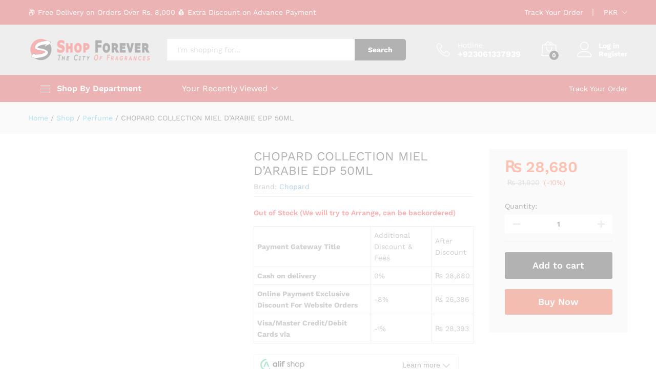

--- FILE ---
content_type: image/svg+xml
request_url: https://shopforever.pk/wp-content/plugins/alif-payment/assets/images/alif-shop-logo.svg
body_size: 2063
content:
<svg width="80" height="22" viewBox="0 0 80 22" fill="none" xmlns="http://www.w3.org/2000/svg">
<g clip-path="url(#clip0_75_271)">
<path d="M33.8691 3.84612H32.047V14.1303H33.8691V3.84612ZM36.3956 5.90329C37.0548 5.90329 37.545 5.44273 37.545 4.7931C37.545 4.15639 37.0548 3.68291 36.3956 3.68291C35.7363 3.68291 35.2193 4.15639 35.2193 4.7931C35.2193 5.44273 35.7229 5.90329 36.3956 5.90329ZM37.2924 6.7824H35.4569V14.1303H37.2924V6.7824ZM42.762 5.14539C43.0983 5.14539 43.5048 5.24073 43.98 5.44273L44.5539 4.06267C43.8813 3.72492 43.1953 3.56171 42.5076 3.56171C40.7006 3.56171 39.4809 4.58948 39.4809 6.44465V6.7824H38.2762V8.27073H39.4809V14.1303H41.303V8.27073H43.6855V6.7824H41.303V6.48505C41.303 5.61888 41.8216 5.14539 42.7603 5.14539H42.762Z" fill="black"/>
<path d="M28.7826 10.4491C28.7826 11.0858 28.5718 11.6126 28.1518 12.0457C27.7319 12.4788 27.0793 12.6953 26.4218 12.6953C25.7626 12.6953 25.2271 12.482 24.8105 12.0457C24.4006 11.6159 24.1948 11.0842 24.1948 10.4491C24.1948 9.82694 24.4006 9.29528 24.8105 8.86542C25.2271 8.4291 25.7626 8.21579 26.4218 8.21579C27.081 8.21579 27.7319 8.43233 28.1518 8.86542C28.5718 9.29851 28.7826 9.82694 28.7826 10.4491ZM28.7408 7.46435C28.0615 6.89875 27.2282 6.60625 26.2612 6.60625C25.182 6.60625 24.153 6.97147 23.4385 7.68897C22.7241 8.40648 22.3744 9.32598 22.3744 10.4232C22.3744 11.5189 22.7241 12.4529 23.4385 13.1979C24.153 13.9413 25.1686 14.3081 26.2612 14.3081C27.255 14.3081 27.9946 14.0302 28.7408 13.4532V14.132H30.4775V6.78401H28.7408V7.46596V7.46435Z" fill="black"/>
<path d="M50.9306 14.2939C51.696 14.2939 52.3361 14.07 52.824 13.6401C53.3119 13.208 53.5626 12.6796 53.5626 12.0526C53.5626 11.2444 53.1441 10.6175 52.2958 10.1719C52.0877 10.0599 51.752 9.9077 51.3223 9.72634L50.474 9.33676C50.0712 9.14196 49.8608 8.83522 49.8608 8.43221C49.8608 7.91724 50.2502 7.48511 50.9597 7.48511C51.6266 7.48511 52.1571 7.77842 52.5331 8.3628L53.3679 7.62393C52.9225 6.84476 51.9892 6.42607 51.0425 6.42607C50.333 6.42607 49.7489 6.62086 49.3169 7.01045C48.885 7.40003 48.6768 7.88813 48.6768 8.48594C48.6768 9.26511 49.0528 9.86516 49.7914 10.2682C49.9593 10.3667 50.2636 10.5055 50.7247 10.7003C51.1835 10.8951 51.4767 11.0339 51.6289 11.119C52.1034 11.3832 52.3384 11.7168 52.3384 12.1221C52.3384 12.693 51.7945 13.1945 50.9754 13.1945C50.2927 13.1945 49.5967 12.7915 49.1647 11.9967L48.218 12.6505C48.7753 13.7498 49.8183 14.2939 50.9328 14.2939H50.9306ZM56.0648 14.1259V9.96143C56.0648 9.27854 56.255 8.7188 56.6355 8.29115C57.0204 7.85679 57.5262 7.63736 58.1529 7.63736C59.3078 7.63736 60.0889 8.45907 60.0889 9.96367V14.1282H61.3265V9.61663C61.3265 8.60013 61.049 7.83439 60.4783 7.29032C59.9076 6.74625 59.2115 6.48205 58.3901 6.48205C57.3741 6.48205 56.4833 6.91417 56.0245 7.59706V3.58704H54.8271V14.1282H56.067L56.0648 14.1259ZM62.4612 10.3936C62.4612 11.4929 62.8238 12.4266 63.5601 13.1789C64.2965 13.9312 65.2297 14.3073 66.3577 14.3073C67.4857 14.3073 68.419 13.9312 69.1554 13.1789C69.8917 12.4266 70.2543 11.4929 70.2543 10.3936C70.2543 9.30765 69.8738 8.3919 69.1397 7.63736C68.3989 6.87611 67.4835 6.49548 66.3555 6.49548C65.2275 6.49548 64.2987 6.87611 63.5579 7.63736C62.8238 8.3919 62.459 9.30765 62.459 10.3936H62.4612ZM69.0032 10.3936C69.0032 11.1593 68.7525 11.8153 68.2377 12.3571C67.723 12.899 67.0963 13.1654 66.3577 13.1654C65.6192 13.1654 64.9925 12.9012 64.4777 12.3571C63.963 11.8153 63.7123 11.1593 63.7123 10.3936C63.7123 9.64126 63.963 9.00091 64.4777 8.45907C64.9925 7.91724 65.6192 7.63736 66.3577 7.63736C67.0963 7.63736 67.723 7.915 68.2377 8.45907C68.7525 9.00091 69.0032 9.6435 69.0032 10.3936ZM75.3302 6.49548C74.2179 6.49548 73.3115 6.94104 72.6311 7.81872V6.67684H71.3912V17.1911H72.6311V13.0266C73.2981 13.8752 74.191 14.3073 75.3034 14.3073C76.3754 14.3073 77.2707 13.9334 77.9757 13.1789C78.6896 12.4176 79.0477 11.4929 79.0477 10.407C79.0477 9.32108 78.6851 8.40086 77.9757 7.63513C77.2662 6.86939 76.3889 6.49324 75.3302 6.49324V6.49548ZM75.1915 13.1654C74.397 13.1654 73.7636 12.9079 73.2846 12.3706C72.8034 11.8355 72.5751 11.1727 72.5751 10.3936C72.5751 9.62782 72.8124 8.9718 73.2846 8.4434C73.7703 7.89933 74.3992 7.63513 75.1915 7.63513C75.9703 7.63513 76.5948 7.9038 77.0849 8.4434C77.5683 8.97628 77.8078 9.62782 77.8078 10.3936C77.8078 11.1727 77.575 11.831 77.0849 12.3706C76.6015 12.9035 75.9703 13.1654 75.1915 13.1654Z" fill="black"/>
<path fill-rule="evenodd" clip-rule="evenodd" d="M9.84463 21.1864C8.3606 21.0521 6.96931 20.6489 5.67078 19.9771C3.21285 18.6781 1.31142 16.4833 0.430278 13.7062C-0.404492 10.9292 0.0128929 8.06249 1.3578 5.73333C3.12009 2.59791 6.50555 0.447916 10.1229 0H10.2156L11.1432 2.23958C11.0968 2.23958 11.0504 2.23958 11.0504 2.23958C7.98959 2.41875 4.92876 4.16562 3.44473 6.80833C2.37808 8.64478 2.09982 10.8844 2.74909 13.0344C3.39835 15.2292 4.92876 16.9312 6.83019 17.9166C7.85046 18.4541 8.96349 18.7677 10.1229 18.9021C12.6736 19.126 15.0388 18.3198 16.8938 16.8864C16.9866 16.7969 17.0793 16.7521 17.1721 16.6625L18.0996 18.9021C15.8272 20.5594 12.9055 21.4552 9.84463 21.1864ZM12.3489 5.24062H9.42725L5.57803 14.4229H8.08234L10.9113 7.30103L13.7402 14.4229H16.2445L12.3489 5.24062Z" fill="#00AF66"/>
</g>
<defs>
<clipPath id="clip0_75_271">
<rect width="80" height="21.8234" fill="white"/>
</clipPath>
</defs>
</svg>
